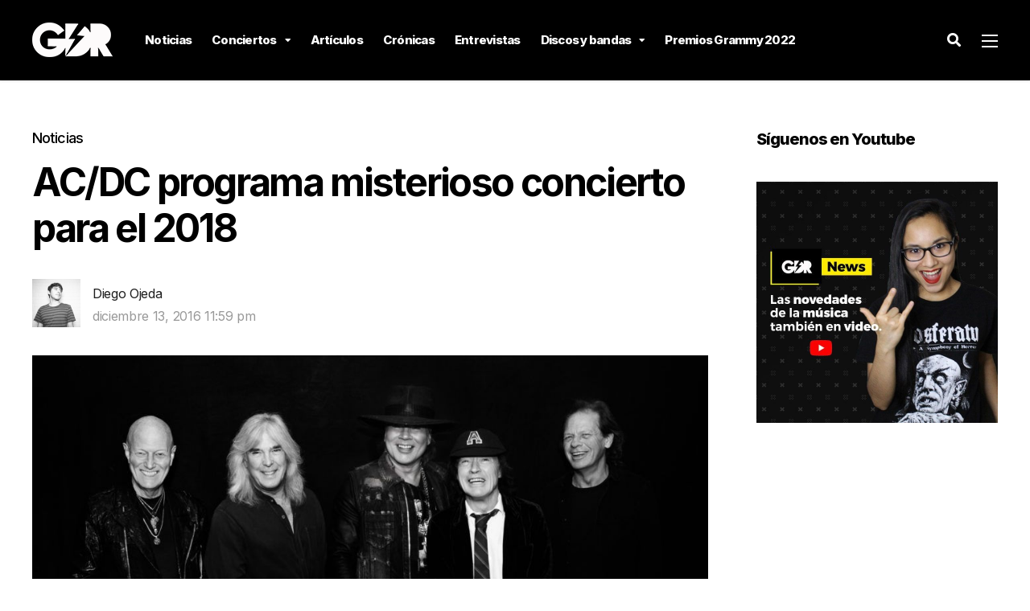

--- FILE ---
content_type: text/html; charset=UTF-8
request_url: https://garajedelrock.com/noticias/acdc-programa-misterioso-concierto-para-el-2018/
body_size: 17597
content:
<!DOCTYPE html>
<html lang="es-PE">

<head>
		<meta charset="UTF-8">
	<meta name="viewport" content="width=device-width, initial-scale=1, maximum-scale=1">
	<meta name="format-detection" content="telephone=no">
	<meta name="theme-color" content="#fcf101">
	<link rel="profile" href="https://gmpg.org/xfn/11">
	<link rel="pingback" href="https://garajedelrock.com/xmlrpc.php">
		
	<meta name='robots' content='index, follow, max-image-preview:large, max-snippet:-1, max-video-preview:-1' />
	<style>img:is([sizes="auto" i], [sizes^="auto," i]) { contain-intrinsic-size: 3000px 1500px }</style>
	
	<!-- This site is optimized with the Yoast SEO plugin v21.6 - https://yoast.com/wordpress/plugins/seo/ -->
	<title>AC/DC programa misterioso concierto para el 2018 | Garaje del Rock</title>
	<link rel="canonical" href="https://garajedelrock.com/noticias/acdc-programa-misterioso-concierto-para-el-2018/" />
	<meta property="og:locale" content="es_ES" />
	<meta property="og:type" content="article" />
	<meta property="og:title" content="AC/DC programa misterioso concierto para el 2018 | Garaje del Rock" />
	<meta property="og:description" content="Aún no acaba el 2016 y AC/DC aún no ha revelado sus planes para el próximo año, sin embargo, desde su &hellip;" />
	<meta property="og:url" content="https://garajedelrock.com/noticias/acdc-programa-misterioso-concierto-para-el-2018/" />
	<meta property="og:site_name" content="Garaje del Rock" />
	<meta property="article:publisher" content="https://www.facebook.com/garajedelrock/" />
	<meta property="article:author" content="https://www.facebook.com/zashenka" />
	<meta property="article:published_time" content="2016-12-13T23:59:22+00:00" />
	<meta property="og:image" content="https://garajedelrock.com/wp-content/uploads/2016/12/acdc.jpg" />
	<meta property="og:image:width" content="2849" />
	<meta property="og:image:height" content="1554" />
	<meta property="og:image:type" content="image/jpeg" />
	<meta name="author" content="Diego Ojeda" />
	<meta name="twitter:card" content="summary_large_image" />
	<meta name="twitter:creator" content="@garajedelrock" />
	<meta name="twitter:site" content="@garajedelrock" />
	<meta name="twitter:label1" content="Written by" />
	<meta name="twitter:data1" content="Diego Ojeda" />
	<meta name="twitter:label2" content="Est. reading time" />
	<meta name="twitter:data2" content="1 minuto" />
	<script type="application/ld+json" class="yoast-schema-graph">{"@context":"https://schema.org","@graph":[{"@type":"Article","@id":"https://garajedelrock.com/noticias/acdc-programa-misterioso-concierto-para-el-2018/#article","isPartOf":{"@id":"https://garajedelrock.com/noticias/acdc-programa-misterioso-concierto-para-el-2018/"},"author":{"name":"Diego Ojeda","@id":"https://garajedelrock.com/#/schema/person/ed5b18b7ede1a4ca494f99f80675bdea"},"headline":"AC/DC programa misterioso concierto para el 2018","datePublished":"2016-12-13T23:59:22+00:00","dateModified":"2016-12-13T23:59:22+00:00","mainEntityOfPage":{"@id":"https://garajedelrock.com/noticias/acdc-programa-misterioso-concierto-para-el-2018/"},"wordCount":263,"publisher":{"@id":"https://garajedelrock.com/#organization"},"image":{"@id":"https://garajedelrock.com/noticias/acdc-programa-misterioso-concierto-para-el-2018/#primaryimage"},"thumbnailUrl":"https://garajedelrock.com/wp-content/uploads/2016/12/acdc.jpg","keywords":["ac/dc"],"articleSection":["Noticias"],"inLanguage":"es-PE"},{"@type":"WebPage","@id":"https://garajedelrock.com/noticias/acdc-programa-misterioso-concierto-para-el-2018/","url":"https://garajedelrock.com/noticias/acdc-programa-misterioso-concierto-para-el-2018/","name":"AC/DC programa misterioso concierto para el 2018 | Garaje del Rock","isPartOf":{"@id":"https://garajedelrock.com/#website"},"primaryImageOfPage":{"@id":"https://garajedelrock.com/noticias/acdc-programa-misterioso-concierto-para-el-2018/#primaryimage"},"image":{"@id":"https://garajedelrock.com/noticias/acdc-programa-misterioso-concierto-para-el-2018/#primaryimage"},"thumbnailUrl":"https://garajedelrock.com/wp-content/uploads/2016/12/acdc.jpg","datePublished":"2016-12-13T23:59:22+00:00","dateModified":"2016-12-13T23:59:22+00:00","breadcrumb":{"@id":"https://garajedelrock.com/noticias/acdc-programa-misterioso-concierto-para-el-2018/#breadcrumb"},"inLanguage":"es-PE","potentialAction":[{"@type":"ReadAction","target":["https://garajedelrock.com/noticias/acdc-programa-misterioso-concierto-para-el-2018/"]}]},{"@type":"ImageObject","inLanguage":"es-PE","@id":"https://garajedelrock.com/noticias/acdc-programa-misterioso-concierto-para-el-2018/#primaryimage","url":"https://garajedelrock.com/wp-content/uploads/2016/12/acdc.jpg","contentUrl":"https://garajedelrock.com/wp-content/uploads/2016/12/acdc.jpg","width":2849,"height":1554},{"@type":"BreadcrumbList","@id":"https://garajedelrock.com/noticias/acdc-programa-misterioso-concierto-para-el-2018/#breadcrumb","itemListElement":[{"@type":"ListItem","position":1,"name":"Home","item":"https://garajedelrock.com/"},{"@type":"ListItem","position":2,"name":"AC/DC programa misterioso concierto para el 2018"}]},{"@type":"WebSite","@id":"https://garajedelrock.com/#website","url":"https://garajedelrock.com/","name":"Garaje del Rock","description":"Música, noticias y conciertos","publisher":{"@id":"https://garajedelrock.com/#organization"},"potentialAction":[{"@type":"SearchAction","target":{"@type":"EntryPoint","urlTemplate":"https://garajedelrock.com/?s={search_term_string}"},"query-input":"required name=search_term_string"}],"inLanguage":"es-PE"},{"@type":"Organization","@id":"https://garajedelrock.com/#organization","name":"Garaje del Rock","url":"https://garajedelrock.com/","logo":{"@type":"ImageObject","inLanguage":"es-PE","@id":"https://garajedelrock.com/#/schema/logo/image/","url":"https://garajedelrock.com/wp-content/uploads/2015/12/21617950_940184062787083_7673848461932729068_n.png","contentUrl":"https://garajedelrock.com/wp-content/uploads/2015/12/21617950_940184062787083_7673848461932729068_n.png","width":800,"height":800,"caption":"Garaje del Rock"},"image":{"@id":"https://garajedelrock.com/#/schema/logo/image/"},"sameAs":["https://www.facebook.com/garajedelrock/","https://twitter.com/garajedelrock","https://instagram.com/garajedelrock/","https://www.youtube.com/user/garajedelrock"]},{"@type":"Person","@id":"https://garajedelrock.com/#/schema/person/ed5b18b7ede1a4ca494f99f80675bdea","name":"Diego Ojeda","image":{"@type":"ImageObject","inLanguage":"es-PE","@id":"https://garajedelrock.com/#/schema/person/image/","url":"https://secure.gravatar.com/avatar/b0d7d161c7003a8b16734022fc9cfdc0?s=96&d=mm&r=g","contentUrl":"https://secure.gravatar.com/avatar/b0d7d161c7003a8b16734022fc9cfdc0?s=96&d=mm&r=g","caption":"Diego Ojeda"},"description":"Fundador de Garaje del Rock. Casi comunicador. Amante del cine. Rockero frustrado. Procrastinador. Alpinchista. Escribo mal, no me leas.","sameAs":["https://garajedelrock.com/author/escorbos","https://www.facebook.com/zashenka","http://instagram.com/escorbos","https://twitter.com/garajedelrock"],"url":"https://garajedelrock.com/author/escorbos/"}]}</script>
	<!-- / Yoast SEO plugin. -->


<link rel='dns-prefetch' href='//fonts.googleapis.com' />
<link rel="alternate" type="application/rss+xml" title="Garaje del Rock &raquo; Feed" href="https://garajedelrock.com/feed/" />
<link rel="alternate" type="application/rss+xml" title="Garaje del Rock &raquo; Feed de los comentarios" href="https://garajedelrock.com/comments/feed/" />
<link rel="alternate" type="application/rss+xml" title="Garaje del Rock &raquo; Comentario AC/DC programa misterioso concierto para el 2018 del feed" href="https://garajedelrock.com/noticias/acdc-programa-misterioso-concierto-para-el-2018/feed/" />
<script type="417f48d9a4c331e534fd5f64-text/javascript">
/* <![CDATA[ */
window._wpemojiSettings = {"baseUrl":"https:\/\/s.w.org\/images\/core\/emoji\/15.0.3\/72x72\/","ext":".png","svgUrl":"https:\/\/s.w.org\/images\/core\/emoji\/15.0.3\/svg\/","svgExt":".svg","source":{"concatemoji":"https:\/\/garajedelrock.com\/wp-includes\/js\/wp-emoji-release.min.js?ver=6.7.1"}};
/*! This file is auto-generated */
!function(i,n){var o,s,e;function c(e){try{var t={supportTests:e,timestamp:(new Date).valueOf()};sessionStorage.setItem(o,JSON.stringify(t))}catch(e){}}function p(e,t,n){e.clearRect(0,0,e.canvas.width,e.canvas.height),e.fillText(t,0,0);var t=new Uint32Array(e.getImageData(0,0,e.canvas.width,e.canvas.height).data),r=(e.clearRect(0,0,e.canvas.width,e.canvas.height),e.fillText(n,0,0),new Uint32Array(e.getImageData(0,0,e.canvas.width,e.canvas.height).data));return t.every(function(e,t){return e===r[t]})}function u(e,t,n){switch(t){case"flag":return n(e,"\ud83c\udff3\ufe0f\u200d\u26a7\ufe0f","\ud83c\udff3\ufe0f\u200b\u26a7\ufe0f")?!1:!n(e,"\ud83c\uddfa\ud83c\uddf3","\ud83c\uddfa\u200b\ud83c\uddf3")&&!n(e,"\ud83c\udff4\udb40\udc67\udb40\udc62\udb40\udc65\udb40\udc6e\udb40\udc67\udb40\udc7f","\ud83c\udff4\u200b\udb40\udc67\u200b\udb40\udc62\u200b\udb40\udc65\u200b\udb40\udc6e\u200b\udb40\udc67\u200b\udb40\udc7f");case"emoji":return!n(e,"\ud83d\udc26\u200d\u2b1b","\ud83d\udc26\u200b\u2b1b")}return!1}function f(e,t,n){var r="undefined"!=typeof WorkerGlobalScope&&self instanceof WorkerGlobalScope?new OffscreenCanvas(300,150):i.createElement("canvas"),a=r.getContext("2d",{willReadFrequently:!0}),o=(a.textBaseline="top",a.font="600 32px Arial",{});return e.forEach(function(e){o[e]=t(a,e,n)}),o}function t(e){var t=i.createElement("script");t.src=e,t.defer=!0,i.head.appendChild(t)}"undefined"!=typeof Promise&&(o="wpEmojiSettingsSupports",s=["flag","emoji"],n.supports={everything:!0,everythingExceptFlag:!0},e=new Promise(function(e){i.addEventListener("DOMContentLoaded",e,{once:!0})}),new Promise(function(t){var n=function(){try{var e=JSON.parse(sessionStorage.getItem(o));if("object"==typeof e&&"number"==typeof e.timestamp&&(new Date).valueOf()<e.timestamp+604800&&"object"==typeof e.supportTests)return e.supportTests}catch(e){}return null}();if(!n){if("undefined"!=typeof Worker&&"undefined"!=typeof OffscreenCanvas&&"undefined"!=typeof URL&&URL.createObjectURL&&"undefined"!=typeof Blob)try{var e="postMessage("+f.toString()+"("+[JSON.stringify(s),u.toString(),p.toString()].join(",")+"));",r=new Blob([e],{type:"text/javascript"}),a=new Worker(URL.createObjectURL(r),{name:"wpTestEmojiSupports"});return void(a.onmessage=function(e){c(n=e.data),a.terminate(),t(n)})}catch(e){}c(n=f(s,u,p))}t(n)}).then(function(e){for(var t in e)n.supports[t]=e[t],n.supports.everything=n.supports.everything&&n.supports[t],"flag"!==t&&(n.supports.everythingExceptFlag=n.supports.everythingExceptFlag&&n.supports[t]);n.supports.everythingExceptFlag=n.supports.everythingExceptFlag&&!n.supports.flag,n.DOMReady=!1,n.readyCallback=function(){n.DOMReady=!0}}).then(function(){return e}).then(function(){var e;n.supports.everything||(n.readyCallback(),(e=n.source||{}).concatemoji?t(e.concatemoji):e.wpemoji&&e.twemoji&&(t(e.twemoji),t(e.wpemoji)))}))}((window,document),window._wpemojiSettings);
/* ]]> */
</script>

<link rel='stylesheet' id='ot-google-fonts-css' href='//fonts.googleapis.com/css?family=Lora:regular,500,600,700,italic,500italic,600italic,700italic%7CInter:100,200,300,regular,500,600,700,800,900&#038;subset=cyrillic,cyrillic-ext,latin,latin-ext,vietnamese,greek,greek-ext' type='text/css' media='all' />
<style id='wp-emoji-styles-inline-css' type='text/css'>

	img.wp-smiley, img.emoji {
		display: inline !important;
		border: none !important;
		box-shadow: none !important;
		height: 1em !important;
		width: 1em !important;
		margin: 0 0.07em !important;
		vertical-align: -0.1em !important;
		background: none !important;
		padding: 0 !important;
	}
</style>
<link rel='stylesheet' id='wp-block-library-css' href='https://garajedelrock.com/wp-includes/css/dist/block-library/style.min.css?ver=6.7.1' type='text/css' media='all' />
<link rel='stylesheet' id='quads-style-css-css' href='https://garajedelrock.com/wp-content/plugins/quick-adsense-reloaded/includes/gutenberg/dist/blocks.style.build.css?ver=2.0.79' type='text/css' media='all' />
<style id='classic-theme-styles-inline-css' type='text/css'>
/*! This file is auto-generated */
.wp-block-button__link{color:#fff;background-color:#32373c;border-radius:9999px;box-shadow:none;text-decoration:none;padding:calc(.667em + 2px) calc(1.333em + 2px);font-size:1.125em}.wp-block-file__button{background:#32373c;color:#fff;text-decoration:none}
</style>
<style id='global-styles-inline-css' type='text/css'>
:root{--wp--preset--aspect-ratio--square: 1;--wp--preset--aspect-ratio--4-3: 4/3;--wp--preset--aspect-ratio--3-4: 3/4;--wp--preset--aspect-ratio--3-2: 3/2;--wp--preset--aspect-ratio--2-3: 2/3;--wp--preset--aspect-ratio--16-9: 16/9;--wp--preset--aspect-ratio--9-16: 9/16;--wp--preset--color--black: #000000;--wp--preset--color--cyan-bluish-gray: #abb8c3;--wp--preset--color--white: #ffffff;--wp--preset--color--pale-pink: #f78da7;--wp--preset--color--vivid-red: #cf2e2e;--wp--preset--color--luminous-vivid-orange: #ff6900;--wp--preset--color--luminous-vivid-amber: #fcb900;--wp--preset--color--light-green-cyan: #7bdcb5;--wp--preset--color--vivid-green-cyan: #00d084;--wp--preset--color--pale-cyan-blue: #8ed1fc;--wp--preset--color--vivid-cyan-blue: #0693e3;--wp--preset--color--vivid-purple: #9b51e0;--wp--preset--color--accent: #fcf101;--wp--preset--color--accent-contrast: #000000;--wp--preset--color--very-light-grey: #eee;--wp--preset--color--almost-black: #1d1d1d;--wp--preset--color--pure-white: #fff;--wp--preset--gradient--vivid-cyan-blue-to-vivid-purple: linear-gradient(135deg,rgba(6,147,227,1) 0%,rgb(155,81,224) 100%);--wp--preset--gradient--light-green-cyan-to-vivid-green-cyan: linear-gradient(135deg,rgb(122,220,180) 0%,rgb(0,208,130) 100%);--wp--preset--gradient--luminous-vivid-amber-to-luminous-vivid-orange: linear-gradient(135deg,rgba(252,185,0,1) 0%,rgba(255,105,0,1) 100%);--wp--preset--gradient--luminous-vivid-orange-to-vivid-red: linear-gradient(135deg,rgba(255,105,0,1) 0%,rgb(207,46,46) 100%);--wp--preset--gradient--very-light-gray-to-cyan-bluish-gray: linear-gradient(135deg,rgb(238,238,238) 0%,rgb(169,184,195) 100%);--wp--preset--gradient--cool-to-warm-spectrum: linear-gradient(135deg,rgb(74,234,220) 0%,rgb(151,120,209) 20%,rgb(207,42,186) 40%,rgb(238,44,130) 60%,rgb(251,105,98) 80%,rgb(254,248,76) 100%);--wp--preset--gradient--blush-light-purple: linear-gradient(135deg,rgb(255,206,236) 0%,rgb(152,150,240) 100%);--wp--preset--gradient--blush-bordeaux: linear-gradient(135deg,rgb(254,205,165) 0%,rgb(254,45,45) 50%,rgb(107,0,62) 100%);--wp--preset--gradient--luminous-dusk: linear-gradient(135deg,rgb(255,203,112) 0%,rgb(199,81,192) 50%,rgb(65,88,208) 100%);--wp--preset--gradient--pale-ocean: linear-gradient(135deg,rgb(255,245,203) 0%,rgb(182,227,212) 50%,rgb(51,167,181) 100%);--wp--preset--gradient--electric-grass: linear-gradient(135deg,rgb(202,248,128) 0%,rgb(113,206,126) 100%);--wp--preset--gradient--midnight: linear-gradient(135deg,rgb(2,3,129) 0%,rgb(40,116,252) 100%);--wp--preset--font-size--small: 13px;--wp--preset--font-size--medium: 20px;--wp--preset--font-size--large: 36px;--wp--preset--font-size--x-large: 42px;--wp--preset--spacing--20: 0.44rem;--wp--preset--spacing--30: 0.67rem;--wp--preset--spacing--40: 1rem;--wp--preset--spacing--50: 1.5rem;--wp--preset--spacing--60: 2.25rem;--wp--preset--spacing--70: 3.38rem;--wp--preset--spacing--80: 5.06rem;--wp--preset--shadow--natural: 6px 6px 9px rgba(0, 0, 0, 0.2);--wp--preset--shadow--deep: 12px 12px 50px rgba(0, 0, 0, 0.4);--wp--preset--shadow--sharp: 6px 6px 0px rgba(0, 0, 0, 0.2);--wp--preset--shadow--outlined: 6px 6px 0px -3px rgba(255, 255, 255, 1), 6px 6px rgba(0, 0, 0, 1);--wp--preset--shadow--crisp: 6px 6px 0px rgba(0, 0, 0, 1);}:where(.is-layout-flex){gap: 0.5em;}:where(.is-layout-grid){gap: 0.5em;}body .is-layout-flex{display: flex;}.is-layout-flex{flex-wrap: wrap;align-items: center;}.is-layout-flex > :is(*, div){margin: 0;}body .is-layout-grid{display: grid;}.is-layout-grid > :is(*, div){margin: 0;}:where(.wp-block-columns.is-layout-flex){gap: 2em;}:where(.wp-block-columns.is-layout-grid){gap: 2em;}:where(.wp-block-post-template.is-layout-flex){gap: 1.25em;}:where(.wp-block-post-template.is-layout-grid){gap: 1.25em;}.has-black-color{color: var(--wp--preset--color--black) !important;}.has-cyan-bluish-gray-color{color: var(--wp--preset--color--cyan-bluish-gray) !important;}.has-white-color{color: var(--wp--preset--color--white) !important;}.has-pale-pink-color{color: var(--wp--preset--color--pale-pink) !important;}.has-vivid-red-color{color: var(--wp--preset--color--vivid-red) !important;}.has-luminous-vivid-orange-color{color: var(--wp--preset--color--luminous-vivid-orange) !important;}.has-luminous-vivid-amber-color{color: var(--wp--preset--color--luminous-vivid-amber) !important;}.has-light-green-cyan-color{color: var(--wp--preset--color--light-green-cyan) !important;}.has-vivid-green-cyan-color{color: var(--wp--preset--color--vivid-green-cyan) !important;}.has-pale-cyan-blue-color{color: var(--wp--preset--color--pale-cyan-blue) !important;}.has-vivid-cyan-blue-color{color: var(--wp--preset--color--vivid-cyan-blue) !important;}.has-vivid-purple-color{color: var(--wp--preset--color--vivid-purple) !important;}.has-black-background-color{background-color: var(--wp--preset--color--black) !important;}.has-cyan-bluish-gray-background-color{background-color: var(--wp--preset--color--cyan-bluish-gray) !important;}.has-white-background-color{background-color: var(--wp--preset--color--white) !important;}.has-pale-pink-background-color{background-color: var(--wp--preset--color--pale-pink) !important;}.has-vivid-red-background-color{background-color: var(--wp--preset--color--vivid-red) !important;}.has-luminous-vivid-orange-background-color{background-color: var(--wp--preset--color--luminous-vivid-orange) !important;}.has-luminous-vivid-amber-background-color{background-color: var(--wp--preset--color--luminous-vivid-amber) !important;}.has-light-green-cyan-background-color{background-color: var(--wp--preset--color--light-green-cyan) !important;}.has-vivid-green-cyan-background-color{background-color: var(--wp--preset--color--vivid-green-cyan) !important;}.has-pale-cyan-blue-background-color{background-color: var(--wp--preset--color--pale-cyan-blue) !important;}.has-vivid-cyan-blue-background-color{background-color: var(--wp--preset--color--vivid-cyan-blue) !important;}.has-vivid-purple-background-color{background-color: var(--wp--preset--color--vivid-purple) !important;}.has-black-border-color{border-color: var(--wp--preset--color--black) !important;}.has-cyan-bluish-gray-border-color{border-color: var(--wp--preset--color--cyan-bluish-gray) !important;}.has-white-border-color{border-color: var(--wp--preset--color--white) !important;}.has-pale-pink-border-color{border-color: var(--wp--preset--color--pale-pink) !important;}.has-vivid-red-border-color{border-color: var(--wp--preset--color--vivid-red) !important;}.has-luminous-vivid-orange-border-color{border-color: var(--wp--preset--color--luminous-vivid-orange) !important;}.has-luminous-vivid-amber-border-color{border-color: var(--wp--preset--color--luminous-vivid-amber) !important;}.has-light-green-cyan-border-color{border-color: var(--wp--preset--color--light-green-cyan) !important;}.has-vivid-green-cyan-border-color{border-color: var(--wp--preset--color--vivid-green-cyan) !important;}.has-pale-cyan-blue-border-color{border-color: var(--wp--preset--color--pale-cyan-blue) !important;}.has-vivid-cyan-blue-border-color{border-color: var(--wp--preset--color--vivid-cyan-blue) !important;}.has-vivid-purple-border-color{border-color: var(--wp--preset--color--vivid-purple) !important;}.has-vivid-cyan-blue-to-vivid-purple-gradient-background{background: var(--wp--preset--gradient--vivid-cyan-blue-to-vivid-purple) !important;}.has-light-green-cyan-to-vivid-green-cyan-gradient-background{background: var(--wp--preset--gradient--light-green-cyan-to-vivid-green-cyan) !important;}.has-luminous-vivid-amber-to-luminous-vivid-orange-gradient-background{background: var(--wp--preset--gradient--luminous-vivid-amber-to-luminous-vivid-orange) !important;}.has-luminous-vivid-orange-to-vivid-red-gradient-background{background: var(--wp--preset--gradient--luminous-vivid-orange-to-vivid-red) !important;}.has-very-light-gray-to-cyan-bluish-gray-gradient-background{background: var(--wp--preset--gradient--very-light-gray-to-cyan-bluish-gray) !important;}.has-cool-to-warm-spectrum-gradient-background{background: var(--wp--preset--gradient--cool-to-warm-spectrum) !important;}.has-blush-light-purple-gradient-background{background: var(--wp--preset--gradient--blush-light-purple) !important;}.has-blush-bordeaux-gradient-background{background: var(--wp--preset--gradient--blush-bordeaux) !important;}.has-luminous-dusk-gradient-background{background: var(--wp--preset--gradient--luminous-dusk) !important;}.has-pale-ocean-gradient-background{background: var(--wp--preset--gradient--pale-ocean) !important;}.has-electric-grass-gradient-background{background: var(--wp--preset--gradient--electric-grass) !important;}.has-midnight-gradient-background{background: var(--wp--preset--gradient--midnight) !important;}.has-small-font-size{font-size: var(--wp--preset--font-size--small) !important;}.has-medium-font-size{font-size: var(--wp--preset--font-size--medium) !important;}.has-large-font-size{font-size: var(--wp--preset--font-size--large) !important;}.has-x-large-font-size{font-size: var(--wp--preset--font-size--x-large) !important;}
:where(.wp-block-post-template.is-layout-flex){gap: 1.25em;}:where(.wp-block-post-template.is-layout-grid){gap: 1.25em;}
:where(.wp-block-columns.is-layout-flex){gap: 2em;}:where(.wp-block-columns.is-layout-grid){gap: 2em;}
:root :where(.wp-block-pullquote){font-size: 1.5em;line-height: 1.6;}
</style>
<link rel='stylesheet' id='contact-form-7-css' href='https://garajedelrock.com/wp-content/plugins/contact-form-7/includes/css/styles.css?ver=5.8.4' type='text/css' media='all' />
<link rel='stylesheet' id='photoswipe-lib-css' href='https://garajedelrock.com/wp-content/plugins/photo-swipe/lib/photoswipe.css?ver=4.1.1.1' type='text/css' media='all' />
<link rel='stylesheet' id='photoswipe-default-skin-css' href='https://garajedelrock.com/wp-content/plugins/photo-swipe/lib/default-skin/default-skin.css?ver=4.1.1.1' type='text/css' media='all' />
<link rel='stylesheet' id='js_composer_front-css' href='https://garajedelrock.com/wp-content/plugins/js_composer/assets/css/js_composer.min.css?ver=6.10.0' type='text/css' media='all' />
<link rel='stylesheet' id='core-extend-css' href='https://garajedelrock.com/wp-content/plugins/core-extend/assets/css/core-extend.css?ver=1' type='text/css' media='all' />
<link rel='stylesheet' id='parent-style-css' href='https://garajedelrock.com/wp-content/themes/mag/style.css?ver=6.7.1' type='text/css' media='all' />
<link rel='stylesheet' id='mnky_main-css' href='https://garajedelrock.com/wp-content/themes/mag-child/style.css?ver=1.0.0' type='text/css' media='all' />
<style id='mnky_main-inline-css' type='text/css'>
input[type='submit'],input[type=button], button, blockquote p:before, #site-navigation ul li.menu-button-full a, #header-container .menu-toggle-wrapper:hover span, .toggle-overlay-sidebar:hover span, .toggle-overlay-sidebar:hover span:after, .toggle-overlay-sidebar:hover span:before, .overlay-sidebar-close:hover span, .header-search .toggle-header-search:hover span, #wp-calendar #today, .widget-area .widget .tagcloud a, .article-labels span, .archive-layout .post-format-badge i, .archive-layout:not(.archive-style-2) .more-link, .rating-bar-value, .tag-links span a, .mnky-post-links .previous-post-title,.mnky-post-links .next-post-title, .page-links span, .pagination .current, .scrollToTop, .mnky_button a, .mnky_heading_wrapper h1,.mnky_heading_wrapper h2,.mnky_heading_wrapper h3,.mnky_heading_wrapper h4,.mnky_heading_wrapper h5, .mnky_heading_wrapper h6, .mp-post-format i, .mp-post-nr, #load-posts a, .ajax-load-posts .mp-load-posts a, .ajax-infinite-scroll .mp-load-posts a, .ajax-post-carousel .mp-load-posts a, .mnky-posts-grid .mpg-title, .mnt-title, .mnky-posts-slider .flex-direction-nav a {background-color:#fcf101;}			#comments span.required, #comments p.comment-notes:before, p.logged-in-as:before, p.must-log-in:before, .sticky .post-preview:after, .format-chat p:nth-child(odd):before, .page-sidebar a:hover, #site-navigation ul li a:hover, #site-navigation ul li.current-menu-item > a, #site-navigation ul li.megamenu ul li ul li a:hover, #site-navigation ul li.megamenu ul li.current-menu-item > a, #site-navigation .mnky-menu-posts .menu-post-container:hover h6, #site-navigation ul li.megamenu-tabs .submenu-content .tabs-nav li.nav-active a, .site-links .search_button:hover, .menu-toggle-wrapper:hover, #site-navigation-side a:hover, #site-navigation-side .menu-container ul li a:hover, #site-navigation-side .toggle-main-menu:hover span, .meta-views, .rating-stars, .archive-style-2 .post-content-wrapper a:hover, .archive-style-2 .post-content-wrapper .entry-content a:hover, .archive-style-2 .post-content-wrapper .mp-rating-stars span, .mp-views, .mp-rating-stars, .mp-layout-5 .mp-content-container a:hover, .mp-widget.mp-layout-5 .mp-container .mp-content-container a:hover, .mnky-posts-grid .mpg-category a, .mnky_category figcaption span, .mnky_category_link:hover figcaption span, .mnky_custom-list-item i, .mnky_service-box .service_icon i, .vc_toggle_default .vc_toggle_title .vc_toggle_icon:after, .separator_w_icon i {color:#fcf101;}					.mnky_heading_wrapper h6, .mnky-posts-grid .mpg-title {box-shadow: 10px 0 0 #fcf101, -10px 0 0 #fcf101;}			.archive-layout .post-format-badge i, .tag-links span a, .widget-area .widget .tagcloud a, .mnky-post-links .previous-post-title,.mnky-post-links .next-post-title, .page-links span, .pagination .current, .scrollToTop i, .mnky_button a, .mnky_heading_wrapper h1, .mnky_heading_wrapper h2, .mnky_heading_wrapper h3, .mnky_heading_wrapper h4, .mnky_heading_wrapper h5, .mnky_heading_wrapper h6, .mp-post-format i, .mp-post-nr, .ajax-post-carousel  .mp-load-posts i, .ajax-load-posts .mp-load-posts a, .ajax-infinite-scroll .mp-load-posts a, .mnky-posts-grid .mpg-title, .mnky-posts-grid .mpg-title a, .mnky-posts-grid .mp-views, .mnt-title, .mnky-posts-slider .flex-direction-nav a {color:#000000;}					.mnky_category figcaption span, .mnky-posts-grid .mpg-category a  {background-color:#000000;}					input:focus, textarea:focus, .rating-bar-value:after, #sidebar .widget.widget_nav_menu ul li.current-menu-item a, #sidebar.float-right .widget.widget_nav_menu ul li.current-menu-item a {border-color:#fcf101;}		.mp-container .mp-comment:after {border-left-color:#fcf101; border-top-color:#fcf101;}			.mp-ajax-loader{border-top-color:#fcf101;}			.wp-block-button__link:not(.has-background), .wp-block-button__link:not(.has-background):active, .wp-block-button__link:not(.has-background):focus, .wp-block-button__link:not(.has-background):hover, .wp-block-file .wp-block-file__button, .entry-content .wp-block-tag-cloud a {background-color:#fcf101;}			.wp-block-button__link:not(.has-text-color), .wp-block-button__link:not(.has-text-color):active, .wp-block-button__link:not(.has-text-color):focus, .wp-block-button__link:not(.has-text-color):hover, .wp-block-file .wp-block-file__button, .wp-block-file a.wp-block-file__button:active, .wp-block-file a.wp-block-file__button:focus, .wp-block-file a.wp-block-file__button:hover, .wp-block-file a.wp-block-file__button:visited, .entry-content .wp-block-tag-cloud a {color:#000000;}	#main, #site-header #header-container, #overlay-sidebar-inner, #top-bar, #mobile-site-header, #container, .inner, .page-header-inner, .header-search, .header-search .search-input {max-width:1200px; }.mps-content-container {width:1260px; }#site-navigation ul li.megamenu > ul{max-width:1200px; left: calc(50% - 600px);}@media only screen and (max-width : 1200px){#site-navigation .menu-container ul li.megamenu > ul{left:0;}}@media only screen and (max-width : 1260px){.searchform-wrapper {padding:0 30px;} .header-search .toggle-header-search {right:30px;}}@media only screen and (min-width : 1320px){.no-sidebar.container-one-column .entry-content .alignwide {width : 1320px; margin-left:-60px; margin-right : -60px;} }@media only screen and (max-width : 1380px){.no-sidebar.container-one-column .entry-content .wp-block-columns.alignwide {width : 100%; margin-left:0px; margin-right : 0px;} }body, select, textarea, input, button{font-family: "Inter",Arial,Helvetica,sans-serif;font-weight:400;letter-spacing:-0.02em;}body{color:#1e1e1e; font-size:16px}a, #content h4.wpb_toggle, .entry-meta-blog .meta-author, .entry-header .entry-meta, .entry-header .entry-meta a, .pagination a, .page-links a, #comments .comment-meta a, #comments .comment-reply-link, #comments h3.comment-reply-title #cancel-comment-reply-link, #comments .comment-navigation a, .mp-author a, .mp-widget .mp-container,.mp-widget .mp-container a, .mp-widget .mp-container a:hover {color:#1e1e1e;}#site-navigation, #site-navigation ul li a, #site-navigation-side .menu-container ul li a, #site-navigation .mnky-menu-posts h6 {font-family: "Inter",Arial,Helvetica,sans-serif;font-weight:800;letter-spacing:-0.05em;}#site-navigation-side .menu-container ul li a{font-family: "Inter",Arial,Helvetica,sans-serif;letter-spacing:-0.05em;}h1, h2, h3, h4, h5, h6, .previous-post-link a, .next-post-link a{font-family: "Inter",Arial,Helvetica,sans-serif;font-weight:800;letter-spacing:-0.05em;}.single-post .entry-content{font-family: "Lora",Arial,Helvetica,sans-serif;font-weight:400;letter-spacing:-0.01em;}.single-post .entry-content, .single-post .post_lead_content {font-size:18px}.widget .widget-title{font-family: "Inter",Arial,Helvetica,sans-serif;font-weight:800;letter-spacing:-0.05em;}h1{font-size:28px}h2{font-size:26px}h3{font-size:22px}h4{font-size:20px}h5{font-size:18px}h6{font-size:18px}h1, h2, h3, h4, h5, h6, h1 a, h2 a, h3 a, h4 a, h5 a, h6 a {color:#000000}#comments .comment-author .fn, #wrapper .author .fn a, .mp-widget .mp-container  h2 a, .mp-widget .mp-container  h2 a:hover {color:#000000}#site-header, #site-header #header-wrapper {height:100px;}#site-header, #site-header #header-wrapper, #mobile-site-header, #mobile-site-navigation .mobile-menu-header {background-color:#000000;}#site-header #header-wrapper {box-shadow:0px 1px 3px rgba(0,0,0,0.12);} #site-header.header-overlay #header-wrapper {box-shadow:none;}#top-bar-wrapper, #top-bar .widget_nav_menu ul li ul{background:#101010}#top-bar-wrapper .widget, #top-bar .widget-title, #top-bar .search-input {color:#ffffff}#top-bar-wrapper .widget a {color:rgba(255, 255, 255, 0.7)}#top-bar-wrapper .widget a:hover{color:#ffffff}#overlay-sidebar-wrapper {background:#000000}#overlay-sidebar-inner .widget, #overlay-sidebar-inner .widget a:not(.mnky_category_link), #overlay-sidebar-inner .widget-title {color:#ffffff}#overlay-sidebar-inner .widget a:not(.mnky_category_link):hover{color:#fcf101}.overlay-sidebar-close span {background-color:#ffffff}.overlay-sidebar-close:hover span {background-color:#fcf101}#site-navigation ul > li > a, .site-links .menu-toggle-wrapper, .site-links .search_button, #site-logo .site-title, #site-navigation #menu-sidebar, .overlay-toggle-wrapper {line-height:100px}.header-search .search-input {height:100px}#site-navigation ul li a, #site-logo .site-title a, .site-links .search_button, .toggle-mobile-menu i, #mobile-site-header #mobile-site-logo h1.site-title a, #mobile-site-header .toggle-mobile-menu i, #mobile-site-navigation .mobile-menu-header, .header-search .search-input, .menu-toggle-wrapper {color:#ffffff}.header-search .toggle-header-search span, #header-container .menu-toggle-wrapper span, .toggle-overlay-sidebar span, .toggle-overlay-sidebar span:after {background-color:#ffffff}#site-navigation ul li a:hover, .site-links .search_button:hover, #site-navigation ul li.current-menu-item > a, .menu-toggle-wrapper:hover {color:#fcf101}#header-container .menu-toggle-wrapper:hover span, .toggle-overlay-sidebar:hover span, .toggle-overlay-sidebar:hover span:after, .toggle-overlay-sidebar:hover span:before, .header-search .toggle-header-search:hover span {background-color:#fcf101}#site-navigation-side {background-color:#010101}#site-navigation-side, #menu-sidebar .widget-title, #site-navigation-side .mp-title, #site-navigation-side .mnky-posts a, #site-navigation-side .mnky-posts a:hover, #site-navigation-side .mnky-related-posts h6 {color:#ffffff}#site-navigation ul li ul {background-color:#050505}#site-navigation ul li.megamenu-tabs .submenu-content .tabs-nav {background-color:#000000}#site-navigation ul li ul li a, #site-navigation ul li ul li a:hover, #site-navigation ul li ul li.current-menu-item > a, #site-navigation .mnky-menu-posts .menu-post-container h6 {color:#ffffff}#site-navigation ul li ul li a:hover, #site-navigation ul li ul li.current-menu-item > a, .single-post #site-navigation ul li ul li.current_page_parent > a, #site-navigation ul li ul li.current-menu-ancestor > a {background-color:#101010}#site-navigation ul li.megamenu > ul, #site-navigation ul li.megamenu-tabs .submenu-content {background-color:#000000}#site-navigation ul li.megamenu-tabs .submenu-content .tabs-nav {background-color:#000000}#mobile-site-header, #mobile-site-navigation .mobile-menu-header{background:#010101}#site-logo img.retina-logo{width:100px; height:100px;}#mobile-site-header #site-logo img.retina-logo{width:70px; height:70px;}input[type='submit'],input[type=button], button, .archive-layout:not(.archive-style-2) .more-link, #load-posts a, .ajax-load-posts .mp-load-posts a, .ajax-infinite-scroll .mp-load-posts a, .ajax-post-carousel .mp-load-posts a, .scrollToTop {background-color:#000000}input[type='submit'],input[type=button], button, input[type='submit']:active,input[type=button]:active, button:active, .archive-layout:not(.archive-style-2) .more-link, #load-posts a, .ajax-load-posts .mp-load-posts a, .ajax-infinite-scroll .mp-load-posts a, .ajax-post-carousel .mp-load-posts a, .scrollToTop {color:#ffffff}.page-header h1, .mnky_breadcrumbs, .mnky_breadcrumbs a {color:#ffffff}.page-header {background:#101010}.page-sidebar .widget ul li,.page-sidebar .widget ul ul,.page-sidebar .widget_categories .children, .page-sidebar .widget_pages .children{border-color:#000000}.meta-views, .mp-views {color:#101010}.archive-style-2 .entry-title, .archive-style-2 .entry-category,.archive-style-2 .entry-meta-blog, .archive-style-2 .entry-content p, .archive-style-2 .entry-summary p, .archive-style-2 .mp-rating-wrapper, .mp-layout-5 .mp-title, .mp-layout-5 .mp-category, .mp-layout-5 .mp-article-meta, .mp-layout-5 .mp-full-content p, .mp-layout-5 .mp-excerpt p, .mp-layout-5 .mp-rating-wrapper{background-color:#000000}.archive-style-2 .entry-title, .archive-style-2 .entry-category,.archive-style-2 .entry-meta-blog, .archive-style-2 .entry-content p, .archive-style-2 .entry-summary p, .archive-style-2 .mp-rating-wrapper, .mp-layout-5 .mp-title, .mp-layout-5 .mp-category, .mp-layout-5 .mp-article-meta, .mp-layout-5 .mp-full-content p, .mp-layout-5 .mp-excerpt p, .mp-layout-5 .mp-rating-wrapper{box-shadow: 10px 0 0 #000000, -10px 0 0 #000000}.archive-style-2 .post-content-wrapper, .archive-style-2 a, .archive-style-2 .meta-views, .archive-style-2 .meta-comments, .archive-style-2 .meta-comments a, .archive-style-2 .post-content-wrapper .meta-comments a:hover, .archive-style-2 .entry-meta-blog a, .archive-style-2 .entry-category, .mp-layout-5 .mp-content-container, .mp-layout-5 a, .mp-layout-5 .mp-views, .mp-layout-5 .mp-comment, .mp-layout-5 .mp-comment a, .mp-layout-5 .mp-content-container .mp-comment a:hover, .mp-layout-5 .mp-article-meta a, .mp-layout-5 .mp-category, .mp-widget.mp-layout-5 .mp-container .mp-content-container, .mp-widget.mp-layout-5 .mp-container a, .mp-widget.mp-layout-5 .mp-container .mp-views, .mp-widget.mp-layout-5 .mp-container .mp-comment, .mp-widget.mp-layout-5 .mp-container .mp-comment a, .mp-widget.mp-layout-5 .mp-container .mp-article-meta a, .mp-widget.mp-layout-5 .mp-container .mp-category{color:#ffffff}body{background-color:#ffffff}.footer-sidebar{background-color:#010101}.footer-sidebar .vc_col-sm-3:nth-child(1) {width:25%}.footer-sidebar .vc_col-sm-3:nth-child(2) {width:25%}.footer-sidebar .vc_col-sm-3:nth-child(3) {width:25%}.footer-sidebar .vc_col-sm-3:nth-child(4) {width:25%}.footer-sidebar .row_two .vc_col-sm-4:nth-child(1) {width:25%}.footer-sidebar .row_two .vc_col-sm-4:nth-child(2) {width:50%}.footer-sidebar .row_two .vc_col-sm-4:nth-child(3) {width:25%}.footer-sidebar .widget a, .footer-sidebar .mp-widget:not(.mp-layout-5) .mp-container a, .footer-sidebar .mnky-related-posts h6{color:#ffffff}.footer-sidebar .widget a:hover, .footer-sidebar .mp-widget:not(.mp-layout-5) .mp-container a:hover, .footer-sidebar .mnky-related-posts a:hover h6{color:#fcf101}.footer-sidebar .widget .widget-title{color:#f1f1f1}.site-info{background-color:#010101}.site-info {text-align:center}.site-info .widget, .footer-sidebar .widget input, .site-info .widget-title{color:#ffffff}.site-info .widget a:hover{color:#fcf101}
</style>
<link rel='stylesheet' id='mnky_post-icons-css' href='https://garajedelrock.com/wp-content/themes/mag/css/post-icons.css?ver=1.0.0' type='text/css' media='all' />
<link rel='stylesheet' id='vc_font_awesome_5_shims-css' href='https://garajedelrock.com/wp-content/plugins/js_composer/assets/lib/bower/font-awesome/css/v4-shims.min.css?ver=6.10.0' type='text/css' media='all' />
<link rel='stylesheet' id='vc_font_awesome_5-css' href='https://garajedelrock.com/wp-content/plugins/js_composer/assets/lib/bower/font-awesome/css/all.min.css?ver=6.10.0' type='text/css' media='all' />
<script type="417f48d9a4c331e534fd5f64-text/javascript" src="https://garajedelrock.com/wp-content/plugins/photo-swipe/lib/photoswipe.min.js?ver=4.1.1.1" id="photoswipe-lib-js"></script>
<script type="417f48d9a4c331e534fd5f64-text/javascript" src="https://garajedelrock.com/wp-content/plugins/photo-swipe/lib/photoswipe-ui-default.min.js?ver=4.1.1.1" id="photoswipe-ui-default-js"></script>
<script type="417f48d9a4c331e534fd5f64-text/javascript" src="https://garajedelrock.com/wp-includes/js/jquery/jquery.min.js?ver=3.7.1" id="jquery-core-js"></script>
<script type="417f48d9a4c331e534fd5f64-text/javascript" src="https://garajedelrock.com/wp-includes/js/jquery/jquery-migrate.min.js?ver=3.4.1" id="jquery-migrate-js"></script>
<script type="417f48d9a4c331e534fd5f64-text/javascript" src="https://garajedelrock.com/wp-content/plugins/photo-swipe/js/photoswipe.js?ver=4.1.1.1" id="photoswipe-js"></script>
<script type="417f48d9a4c331e534fd5f64-text/javascript" id="quads_ads_front-js-extra">
/* <![CDATA[ */
var quads_analytics = {"ajax_url":"https:\/\/garajedelrock.com\/wp-admin\/admin-ajax.php","quads_front_nonce":"46e50a4559"};
/* ]]> */
</script>
<script type="417f48d9a4c331e534fd5f64-text/javascript" src="https://garajedelrock.com/wp-content/plugins/quick-adsense-reloaded/assets/js/performance_tracking.min.js?ver=2.0.79" id="quads_ads_front-js"></script>
<script type="417f48d9a4c331e534fd5f64-text/javascript" src="https://garajedelrock.com/wp-content/themes/mag-child/js/init.js?ver=6.7.1" id="gdr_main-js-js"></script>
<link rel="https://api.w.org/" href="https://garajedelrock.com/wp-json/" /><link rel="alternate" title="JSON" type="application/json" href="https://garajedelrock.com/wp-json/wp/v2/posts/3100" /><link rel="EditURI" type="application/rsd+xml" title="RSD" href="https://garajedelrock.com/xmlrpc.php?rsd" />
<meta name="generator" content="WordPress 6.7.1" />
<link rel='shortlink' href='https://garajedelrock.com/?p=3100' />
<link rel="alternate" title="oEmbed (JSON)" type="application/json+oembed" href="https://garajedelrock.com/wp-json/oembed/1.0/embed?url=https%3A%2F%2Fgarajedelrock.com%2Fnoticias%2Facdc-programa-misterioso-concierto-para-el-2018%2F" />
<link rel="alternate" title="oEmbed (XML)" type="text/xml+oembed" href="https://garajedelrock.com/wp-json/oembed/1.0/embed?url=https%3A%2F%2Fgarajedelrock.com%2Fnoticias%2Facdc-programa-misterioso-concierto-para-el-2018%2F&#038;format=xml" />
<!-- Google tag (gtag.js) -->
<script async src="https://www.googletagmanager.com/gtag/js?id=G-ELV4EF3WJV" type="417f48d9a4c331e534fd5f64-text/javascript"></script>
<script type="417f48d9a4c331e534fd5f64-text/javascript">
  window.dataLayer = window.dataLayer || [];
  function gtag(){dataLayer.push(arguments);}
  gtag('js', new Date());

  gtag('config', 'G-ELV4EF3WJV');
</script>
<!-- Google Tag Manager -->
<script type="417f48d9a4c331e534fd5f64-text/javascript">(function(w,d,s,l,i){w[l]=w[l]||[];w[l].push({'gtm.start':
new Date().getTime(),event:'gtm.js'});var f=d.getElementsByTagName(s)[0],
j=d.createElement(s),dl=l!='dataLayer'?'&l='+l:'';j.async=true;j.src=
'https://www.googletagmanager.com/gtm.js?id='+i+dl;f.parentNode.insertBefore(j,f);
})(window,document,'script','dataLayer','GTM-TVD884N');</script>
<!-- End Google Tag Manager --><script src="//pagead2.googlesyndication.com/pagead/js/adsbygoogle.js" type="417f48d9a4c331e534fd5f64-text/javascript"></script><script type="417f48d9a4c331e534fd5f64-text/javascript">document.cookie = 'quads_browser_width='+screen.width;</script><meta name="generator" content="Powered by WPBakery Page Builder - drag and drop page builder for WordPress."/>
<link rel="icon" href="https://garajedelrock.com/wp-content/uploads/2019/05/cropped-favicon-32x32.png" sizes="32x32" />
<link rel="icon" href="https://garajedelrock.com/wp-content/uploads/2019/05/cropped-favicon-192x192.png" sizes="192x192" />
<link rel="apple-touch-icon" href="https://garajedelrock.com/wp-content/uploads/2019/05/cropped-favicon-180x180.png" />
<meta name="msapplication-TileImage" content="https://garajedelrock.com/wp-content/uploads/2019/05/cropped-favicon-270x270.png" />
<noscript><style> .wpb_animate_when_almost_visible { opacity: 1; }</style></noscript>	<!-- Global site tag (gtag.js) - Google Analytics -->
<script async src="https://www.googletagmanager.com/gtag/js?id=UA-18116449-5" type="417f48d9a4c331e534fd5f64-text/javascript"></script>
<script type="417f48d9a4c331e534fd5f64-text/javascript">
  window.dataLayer = window.dataLayer || [];
  function gtag(){dataLayer.push(arguments);}
  gtag('js', new Date());

  gtag('config', 'UA-18116449-5');
</script>
	<script type="417f48d9a4c331e534fd5f64-text/javascript">
	window.amplified = window.amplified || {init: []};
	amplified.init.push(function() {
  	amplified.setParams({
detect_context: true
})
	.pushAdUnit(100002199)
	.run();
	});
</script>
<script async src="//srv.clickfuse.com/ads/ads.js" type="417f48d9a4c331e534fd5f64-text/javascript"></script>
</head>
	
<body data-rsssl=1 class="post-template-default single single-post postid-3100 single-format-standard sticky-sidebar wpb-js-composer js-comp-ver-6.10.0 vc_responsive" id="site-body" itemscope itemtype="http://schema.org/WebPage">
	
		
	<div id="wrapper">
		
	
		
			


	
<header id="mobile-site-header" class="mobile-header">
	<div id="mobile-site-logo">
		<a href="https://garajedelrock.com/">
				<img src="https://garajedelrock.com/wp-content/uploads/2015/12/lg19.png" width="70" height="70" alt="Garaje del Rock" class="default-logo" />
				<img src="https://garajedelrock.com/wp-content/uploads/2015/12/lg2019rt.png" width="70" height="70" alt="Garaje del Rock" class="retina-logo" />
			</a>	</div>	
	
	
	
	<a href="#mobile-site-navigation" class="toggle-mobile-menu"><i class="fa fa-bars"></i></a>	
</header>	
	
<header id="site-header" class="" itemscope itemtype="http://schema.org/WPHeader">
	<div id="header-wrapper">
		<div id="header-container" class="clearfix">
			<div id="site-logo">
				<a href="https://garajedelrock.com/">
				<img src="https://garajedelrock.com/wp-content/uploads/2015/12/lg19.png" width="100" height="100" alt="Garaje del Rock" class="default-logo" />
				<img src="https://garajedelrock.com/wp-content/uploads/2015/12/lg2019rt.png" width="100" height="100" alt="Garaje del Rock" class="retina-logo" />
			</a>			</div>			
			
			<div id="site-navigation" itemscope itemtype="http://schema.org/SiteNavigationElement">
				<nav id="primary-navigation" class="menu-container"><ul id="menu-menu-1" class="menu"><li id="menu-item-35" class="menu-item menu-item-type-taxonomy menu-item-object-category current-post-ancestor current-menu-parent current-post-parent menu-item-35"><a href="https://garajedelrock.com/category/noticias/">Noticias</a></li>
<li id="menu-item-1589" class="menu-item menu-item-type-custom menu-item-object-custom menu-item-has-children menu-item-1589"><a href="https://garajedelrock.com/conciertos/">Conciertos</a>
<ul class="sub-menu">
	<li id="menu-item-11120" class="menu-item menu-item-type-custom menu-item-object-custom menu-item-11120"><a href="https://garajedelrock.com/conciertos-peru/">Perú</a></li>
	<li id="menu-item-1588" class="menu-item menu-item-type-taxonomy menu-item-object-category menu-item-1588"><a href="https://garajedelrock.com/category/conciertos-mexico/">México</a></li>
	<li id="menu-item-1586" class="menu-item menu-item-type-taxonomy menu-item-object-category menu-item-1586"><a href="https://garajedelrock.com/category/conciertos-en-colombia/">Colombia</a></li>
	<li id="menu-item-1585" class="menu-item menu-item-type-taxonomy menu-item-object-category menu-item-1585"><a href="https://garajedelrock.com/category/recitales-argentina/">Argentina</a></li>
	<li id="menu-item-5916" class="menu-item menu-item-type-taxonomy menu-item-object-category menu-item-5916"><a href="https://garajedelrock.com/category/coberturas/">Coberturas</a></li>
</ul>
</li>
<li id="menu-item-29" class="menu-item menu-item-type-taxonomy menu-item-object-category menu-item-29"><a href="https://garajedelrock.com/category/articulos/">Artículos</a></li>
<li id="menu-item-32" class="menu-item menu-item-type-taxonomy menu-item-object-category menu-item-32"><a href="https://garajedelrock.com/category/cronicas/">Crónicas</a></li>
<li id="menu-item-33" class="menu-item menu-item-type-taxonomy menu-item-object-category menu-item-33"><a href="https://garajedelrock.com/category/entrevistas/">Entrevistas</a></li>
<li id="menu-item-37" class="menu-item menu-item-type-custom menu-item-object-custom menu-item-has-children menu-item-37"><a href="#">Discos y bandas</a>
<ul class="sub-menu">
	<li id="menu-item-31" class="menu-item menu-item-type-taxonomy menu-item-object-category menu-item-31"><a href="https://garajedelrock.com/category/criticas/">Críticas</a></li>
	<li id="menu-item-36" class="menu-item menu-item-type-taxonomy menu-item-object-category menu-item-36"><a href="https://garajedelrock.com/category/resenas/">Reseñas</a></li>
</ul>
</li>
<li id="menu-item-27395" class="menu-item menu-item-type-post_type menu-item-object-page menu-item-27395"><a href="https://garajedelrock.com/premios-grammy/">Premios Grammy 2022</a></li>
</ul></nav>				
				<div class="site-links">
					
											<button class="toggle-header-search search_button" type="button">
							<i class="fa fa-search"></i>
						</button>
						
					
										
											<div class="menu-toggle-wrapper">
							<div class="toggle-main-menu">
							  <span></span>
							  <span></span>
							  <span></span>
							</div>
						</div>
										
				</div>
			
							</div><!-- #site-navigation -->
											
							<div class="header-search">
						<div class="searchform-wrapper">
		<form method="get" class="searchform" action="https://garajedelrock.com/">
			<input onfocus="if (!window.__cfRLUnblockHandlers) return false; this.value=''" onblur="if (!window.__cfRLUnblockHandlers) return false; this.value='Type and hit enter to search ...'" type="text" value="Search..." name="s" class="search-input" data-cf-modified-417f48d9a4c331e534fd5f64-="" />
		</form>
	</div>					<div class="toggle-header-search">
						<span></span>
						<span></span>
					</div>
				</div>
			
		</div><!-- #header-container -->
	</div><!-- #header-wrapper -->	
</header><!-- #site-header -->

		
	<div id="site-navigation-side">
		<div class="menu-toggle-wrapper">
			<div class="toggle-main-menu open">
				<span></span>
				<span></span>
			</div>
		</div>	
		<nav id="side-navigation" class="menu-container" itemscope="itemscope" itemtype="http://schema.org/SiteNavigationElement"><ul id="menu-menu-2" class="menu"><li id="menu-item-474" class="menu-item menu-item-type-post_type menu-item-object-page menu-item-474"><a href="https://garajedelrock.com/nosotros/">Nosotros</a></li>
<li id="menu-item-18762" class="menu-item menu-item-type-custom menu-item-object-custom menu-item-18762"><a href="https://www.youtube.com/GarajedelRock">Videos</a></li>
<li id="menu-item-475" class="menu-item menu-item-type-post_type menu-item-object-page menu-item-475"><a href="https://garajedelrock.com/contacto/">Contacto</a></li>
<li id="menu-item-914" class="menu-item menu-item-type-custom menu-item-object-custom menu-item-914"><a href="https://garajedelrock.com/publicidad">Publicidad</a></li>
</ul></nav>			
	<div id="menu-sidebar">
		<div id="text-7" class="widget widget_text"><h3 class="widget-title">GDR News</h3>			<div class="textwidget"><p><a href="https://bit.ly/2WjzDHa"><img fetchpriority="high" decoding="async" class="alignnone size-full wp-image-10561" src="https://garajedelrock.com/wp-content/uploads/2019/05/YTQ.png" alt="" width="600" height="400" srcset="https://garajedelrock.com/wp-content/uploads/2019/05/YTQ.png 600w, https://garajedelrock.com/wp-content/uploads/2019/05/YTQ-300x200.png 300w" sizes="(max-width: 600px) 100vw, 600px" /></a></p>
</div>
		</div>	</div>
		</div><!-- #site-navigation -->

		
		
		

	
		
		
		<div id="main" class="clearfix">

	
	<div id="container" class="clearfix">
			<div id="content" class="float-left">
						
			
				
	<article itemtype="http://schema.org/Article" itemscope="" id="post-3100" class="single-layout clearfix post-3100 post type-post status-publish format-standard has-post-thumbnail hentry category-noticias tag-acdc" >
	
	<link itemprop="mainEntityOfPage" href="https://garajedelrock.com/noticias/acdc-programa-misterioso-concierto-para-el-2018/" />
					<header class="entry-header clearfix">
										
											<h5 class="entry-category"><a href="https://garajedelrock.com/category/noticias/" rel="category tag">Noticias</a></h5>
										<h1 class="entry-title"><span itemprop="headline">AC/DC programa misterioso concierto para el 2018</span></h1>
								<div class="entry-meta"><span class="meta-author-image"><img alt='' src='https://secure.gravatar.com/avatar/b0d7d161c7003a8b16734022fc9cfdc0?s=60&#038;d=mm&#038;r=g' srcset='https://secure.gravatar.com/avatar/b0d7d161c7003a8b16734022fc9cfdc0?s=120&#038;d=mm&#038;r=g 2x' class='avatar avatar-60 photo' height='60' width='60' decoding='async'/></span><a class="meta-author url" href="https://garajedelrock.com/author/escorbos/" title="View all posts by Diego Ojeda" rel="author"><span itemprop="author" itemscope itemtype="http://schema.org/Person"><span itemprop="name">Diego Ojeda</span></span></a><span class="meta-date"><time class="published" datetime="2016-12-13T23:59:22-05:00" itemprop="datePublished">diciembre 13, 2016 11:59 pm</time><time class="meta-date-modified updated" datetime="2016-12-13T23:59:22-05:00" itemprop="dateModified">diciembre 13, 2016</time></span></div>				
				</header><!-- .entry-header -->
				
						
		<div class="entry-content-wrapper clearfix">
			<div class="post-preview clearfix"><img width="1024" height="559" src="https://garajedelrock.com/wp-content/uploads/2016/12/acdc-1024x559.jpg" class="attachment-large size-large wp-post-image" alt="" decoding="async" srcset="https://garajedelrock.com/wp-content/uploads/2016/12/acdc-1024x559.jpg 1024w, https://garajedelrock.com/wp-content/uploads/2016/12/acdc-300x164.jpg 300w, https://garajedelrock.com/wp-content/uploads/2016/12/acdc-768x419.jpg 768w" sizes="(max-width: 1024px) 100vw, 1024px" /></div>
	<aside id="post-content-top-sidebar" class="clearfix">
		<div class="post-widget-area">
			<div id="custom_html-10" class="widget_text widget widget_custom_html"><div class="textwidget custom-html-widget"><div id="amplified_100002199"></div>

<!-- WP QUADS v. 2.0.79  Shortcode Ad -->
<div class="quads-location quads-ad26704" id="quads-ad26704" style="float:none;margin:0px;">
</div>
</div></div>		</div>
	</aside>
	
				<div itemprop="articleBody" class="entry-content clearfix">
					<p style="text-align: justify;">Aún no acaba el 2016 y AC/DC aún no ha revelado sus planes para el próximo año, sin embargo, desde su <a href="https://www.facebook.com/acdc"><strong><em>fanpage</em></strong></a>, la banda, creó un <a href="https://www.facebook.com/events/1361900513820208/"><strong>evento en Facebook</strong></a> para el <strong>8 de marzo del 2018</strong>, donde el único detalle que se da es que se hará en el Philips Arena en Atlanta, Estados Unidos.</p>
<p style="text-align: justify;">Las especulaciones no tardaron en llegar y ya se habla sobre si se tratará de un <strong>show de despedida</strong> o el <strong>regreso de Brian Johnson</strong>, teniendo en cuenta que hace tan solo unos días se hiciera público que dentro de pocos meses el vocalista ya estaría en condiciones de volver a cantar gracias a un <a href="https://garajedelrock.com/noticias/acdc-brian-johnson-podria-recuperar-la-audicion-y-volver-los-escenarios/"><strong>aparato auditivo</strong></a> especial.</p>
<p style="text-align: justify;">El futuro de la banda sigue siendo incierto luego de que culminaran su gira de promoción de su última producción: <strong><em>Rock or bust </em></strong>al lado de <strong>Axl Rose</strong>, quién ya retomo su trabajo al lado de Guns N Roses. Y aunque este último <em>tour</em> fue muy exitoso, significó la despedida del bajista <strong>Cliff Williams</strong>. (además de las perdidas  de  sus miembros anteriormente soportadas por la banda).</p>
<p style="text-align: justify;">Aún con todo lo que han sufrido, AC/DC se rehúsa a morir y <strong>Angus Young</strong> lo ha demostrado este año, sea lo que sea que se traiga la banda para el 2018, esperamos que sean buenas noticias. Una <del>ya merecida y</del> honrosa despedida, el regreso de Brian a la voz de la banda, o quizás, ambas.</p>
<p><iframe loading="lazy" title="AC/DC - Rock or Bust (Official Video)" width="1200" height="675" src="https://www.youtube.com/embed/_NdHySPJr8I?feature=oembed" frameborder="0" allow="accelerometer; autoplay; clipboard-write; encrypted-media; gyroscope; picture-in-picture" allowfullscreen></iframe></p>

				</div><!-- .entry-content -->
					</div><!-- .entry-content wrapper -->
		
				
				
		
	<aside id="post-content-bottom-sidebar" class="clearfix">		
		<div class="post-widget-area">
			<div id="custom_html-11" class="widget_text widget widget_custom_html"><div class="textwidget custom-html-widget"><div class="subs-container">
	<div class="subs-title subs-child ">
	<h2>¡Únete a la mejor comunidad de la música!</h2>
	<p>Suscríbete gratis y recibe las últimas novedades de la música. Recomendaciones, noticias e información exclusiva sobre tus artistas favoritos y algunas ofertas especiales para la comunidad de Garaje del Rock.</p>
	</div>
	<div class="subs-child subs-button">
		<a href="https://bit.ly/3LUafSl" target="_blank">
			<button>
				¡Quiero unirme!
			</button>
		</a>
	</div>
</div>
<style>
        .subs-container {
            background-color: #fcf101;
            min-height: 250px;
            padding: 30px 20px;
            display: flex;
            flex-direction: column;
            justify-content: center;
            border: 5px solid #000;
        }

        .subs-title {
            text-align: left;
        }

        .subs-title h2 {
            color: #000;
            font-weight: 700;
            margin-bottom: 15px;
        }

        .subs-title p {
            color: #000;
						margin-bottom: 20px!important;
        }

        .subs-button button {
            all: unset;
            cursor: pointer;
            font-size: 18px;
            font-weight: 500;
            padding: 15px 30px;
            background-color: #000;
            border: 1px solid black;
            color: #FFF;
        }
    </style></div></div><div id="mnky_related_posts_widget-2" class="widget widget_mnky_related_posts_widget"><h3 class="content-widget-title">También te puede interesar</h3><ul class="mnky-related-posts mrp-3 clearfix" ><li itemscope itemtype="http://schema.org/Article" class="related-post-container"><div class="mrp-img"><a href="https://garajedelrock.com/noticias/brian-johnson-sobre-el-regreso-de-ac-dc-a-los-escenarios-todo-esta-fluyendo-de-nuevo/" rel="bookmark"><div itemprop="image" itemscope itemtype="https://schema.org/ImageObject"><img width="300" height="200" src="https://garajedelrock.com/wp-content/uploads/2023/05/Brian-Johnson-sobre-el-regreso-de-ACDC-a-escenarios-Todo-esta-fluyendo-de-nuevo-300x200.jpg" class="attachment-mnky_size-300x200 size-mnky_size-300x200 wp-post-image" alt="" decoding="async" loading="lazy" srcset="https://garajedelrock.com/wp-content/uploads/2023/05/Brian-Johnson-sobre-el-regreso-de-ACDC-a-escenarios-Todo-esta-fluyendo-de-nuevo-300x200.jpg 300w, https://garajedelrock.com/wp-content/uploads/2023/05/Brian-Johnson-sobre-el-regreso-de-ACDC-a-escenarios-Todo-esta-fluyendo-de-nuevo-600x400.jpg 600w" sizes="auto, (max-width: 300px) 100vw, 300px" /><meta itemprop="url" content="https://garajedelrock.com/wp-content/uploads/2023/05/Brian-Johnson-sobre-el-regreso-de-ACDC-a-escenarios-Todo-esta-fluyendo-de-nuevo.jpg"><meta itemprop="width" content="1200"><meta itemprop="height" content="675"></div></a></div><a itemprop="mainEntityOfPage" href="https://garajedelrock.com/noticias/brian-johnson-sobre-el-regreso-de-ac-dc-a-los-escenarios-todo-esta-fluyendo-de-nuevo/" rel="bookmark"><h6 itemprop="headline">Brian Johnson sobre el regreso de AC/DC a los escenarios: &quot;Todo está fluyendo de nuevo&quot;</h6></a><time datetime="2023-06-02T09:53:50-05:00" itemprop="datePublished"></time><time class="meta-date-modified" datetime="2023-06-02T09:53:53-05:00" itemprop="dateModified"></time><div class="hidden-meta" itemprop="author" itemscope itemtype="http://schema.org/Person"><meta itemprop="name" content="Gerardo Herrera"></div><div class="hidden-meta" itemprop="publisher" itemscope itemtype="https://schema.org/Organization">
			<div class="hidden-meta" itemprop="logo" itemscope itemtype="https://schema.org/ImageObject">
			<meta itemprop="url" content="https://garajedelrock.com/wp-content/uploads/2015/12/lg19.png">
			<meta itemprop="width" content="100">
			<meta itemprop="height" content="100">
			</div>
			<meta itemprop="name" content="Garaje del Rock">
			</div></li><li itemscope itemtype="http://schema.org/Article" class="related-post-container"><div class="mrp-img"><a href="https://garajedelrock.com/noticias/ac-dc-brian-johnson-es-homenajeado-con-estatua-por-los-43-anos-de-su-debut-con-la-banda/" rel="bookmark"><div itemprop="image" itemscope itemtype="https://schema.org/ImageObject"><img width="300" height="200" src="https://garajedelrock.com/wp-content/uploads/2023/04/ACDC-Brian-Johnson-es-homenajeado-con-estatua-por-los-43-anos-de-su-debut-con-la-banda-300x200.jpg" class="attachment-mnky_size-300x200 size-mnky_size-300x200 wp-post-image" alt="" decoding="async" loading="lazy" srcset="https://garajedelrock.com/wp-content/uploads/2023/04/ACDC-Brian-Johnson-es-homenajeado-con-estatua-por-los-43-anos-de-su-debut-con-la-banda-300x200.jpg 300w, https://garajedelrock.com/wp-content/uploads/2023/04/ACDC-Brian-Johnson-es-homenajeado-con-estatua-por-los-43-anos-de-su-debut-con-la-banda-600x400.jpg 600w, https://garajedelrock.com/wp-content/uploads/2023/04/ACDC-Brian-Johnson-es-homenajeado-con-estatua-por-los-43-anos-de-su-debut-con-la-banda-1200x800.jpg 1200w" sizes="auto, (max-width: 300px) 100vw, 300px" /><meta itemprop="url" content="https://garajedelrock.com/wp-content/uploads/2023/04/ACDC-Brian-Johnson-es-homenajeado-con-estatua-por-los-43-anos-de-su-debut-con-la-banda.jpg"><meta itemprop="width" content="1920"><meta itemprop="height" content="1079"></div></a></div><a itemprop="mainEntityOfPage" href="https://garajedelrock.com/noticias/ac-dc-brian-johnson-es-homenajeado-con-estatua-por-los-43-anos-de-su-debut-con-la-banda/" rel="bookmark"><h6 itemprop="headline">AC/DC: Brian Johnson es homenajeado con estatua por los 43 años de su debut con la banda</h6></a><time datetime="2023-04-24T21:10:00-05:00" itemprop="datePublished"></time><time class="meta-date-modified" datetime="2023-04-24T21:10:03-05:00" itemprop="dateModified"></time><div class="hidden-meta" itemprop="author" itemscope itemtype="http://schema.org/Person"><meta itemprop="name" content="Gerardo Herrera"></div><div class="hidden-meta" itemprop="publisher" itemscope itemtype="https://schema.org/Organization">
			<div class="hidden-meta" itemprop="logo" itemscope itemtype="https://schema.org/ImageObject">
			<meta itemprop="url" content="https://garajedelrock.com/wp-content/uploads/2015/12/lg19.png">
			<meta itemprop="width" content="100">
			<meta itemprop="height" content="100">
			</div>
			<meta itemprop="name" content="Garaje del Rock">
			</div></li><li itemscope itemtype="http://schema.org/Article" class="related-post-container"><div class="mrp-img"><a href="https://garajedelrock.com/noticias/school-of-rock-jack-black-anuncia-reunion-del-elenco-por-los-20-anos-de-la-pelicula/" rel="bookmark"><div itemprop="image" itemscope itemtype="https://schema.org/ImageObject"><img width="300" height="200" src="https://garajedelrock.com/wp-content/uploads/2023/04/School-of-rock-Jack-Black-reunion-20-anos-300x200.jpg" class="attachment-mnky_size-300x200 size-mnky_size-300x200 wp-post-image" alt="" decoding="async" loading="lazy" srcset="https://garajedelrock.com/wp-content/uploads/2023/04/School-of-rock-Jack-Black-reunion-20-anos-300x200.jpg 300w, https://garajedelrock.com/wp-content/uploads/2023/04/School-of-rock-Jack-Black-reunion-20-anos-600x400.jpg 600w" sizes="auto, (max-width: 300px) 100vw, 300px" /><meta itemprop="url" content="https://garajedelrock.com/wp-content/uploads/2023/04/School-of-rock-Jack-Black-reunion-20-anos.jpg"><meta itemprop="width" content="910"><meta itemprop="height" content="500"></div></a></div><a itemprop="mainEntityOfPage" href="https://garajedelrock.com/noticias/school-of-rock-jack-black-anuncia-reunion-del-elenco-por-los-20-anos-de-la-pelicula/" rel="bookmark"><h6 itemprop="headline">School Of Rock: Jack Black anuncia reunión del elenco por los 20 años de la película</h6></a><time datetime="2023-04-24T12:36:32-05:00" itemprop="datePublished"></time><time class="meta-date-modified" datetime="2023-04-24T12:41:13-05:00" itemprop="dateModified"></time><div class="hidden-meta" itemprop="author" itemscope itemtype="http://schema.org/Person"><meta itemprop="name" content="Gerardo Herrera"></div><div class="hidden-meta" itemprop="publisher" itemscope itemtype="https://schema.org/Organization">
			<div class="hidden-meta" itemprop="logo" itemscope itemtype="https://schema.org/ImageObject">
			<meta itemprop="url" content="https://garajedelrock.com/wp-content/uploads/2015/12/lg19.png">
			<meta itemprop="width" content="100">
			<meta itemprop="height" content="100">
			</div>
			<meta itemprop="name" content="Garaje del Rock">
			</div></li></ul></div>		</div>
	</aside>	
	
				<div class="entry-meta-footer"><div class="tag-links"><span><a href="https://garajedelrock.com/tag/acdc/" rel="tag">ac/dc</a></span></div></div>		
			
			
				
				
					<div class="hidden-meta" itemprop="image" itemscope itemtype="https://schema.org/ImageObject">
				<meta itemprop="url" content="https://garajedelrock.com/wp-content/uploads/2016/12/acdc.jpg">
				<meta itemprop="width" content="2849">
				<meta itemprop="height" content="1554">
			</div>
				
		<div class="hidden-meta" itemprop="publisher" itemscope itemtype="https://schema.org/Organization">
			<div class="hidden-meta" itemprop="logo" itemscope itemtype="https://schema.org/ImageObject">
				<meta itemprop="url" content="https://garajedelrock.com/wp-content/uploads/2015/12/lg19.png">
				<meta itemprop="width" content="100">
				<meta itemprop="height" content="100">
			</div>
			<meta itemprop="name" content="Garaje del Rock">
		</div>		
	</article><!-- #post-3100 -->
	
					

	
		
	
	
							
			
					
		</div><!-- #content -->
				
		<div itemscope itemtype="http://schema.org/WPSideBar" id="sidebar" class="float-right">
			
<aside class="page-sidebar" itemscope itemtype="http://schema.org/WPSideBar">
	<div class="widget-area">
		<div id="text-6" class="widget widget_text"><h3 class="widget-title">Síguenos en Youtube</h3>			<div class="textwidget"><p><a href="https://www.youtube.com/results?search_query=garaje+del+rock"><img loading="lazy" decoding="async" class="alignnone size-full wp-image-26833" src="https://garajedelrock.com/wp-content/uploads/2015/12/banner-gdr-nws-min.jpg" alt="" width="600" height="600" srcset="https://garajedelrock.com/wp-content/uploads/2015/12/banner-gdr-nws-min.jpg 600w, https://garajedelrock.com/wp-content/uploads/2015/12/banner-gdr-nws-min-300x300.jpg 300w, https://garajedelrock.com/wp-content/uploads/2015/12/banner-gdr-nws-min-150x150.jpg 150w, https://garajedelrock.com/wp-content/uploads/2015/12/banner-gdr-nws-min-100x100.jpg 100w, https://garajedelrock.com/wp-content/uploads/2015/12/banner-gdr-nws-min-200x200.jpg 200w" sizes="auto, (max-width: 600px) 100vw, 600px" /></a></p>
</div>
		</div><div id="custom_html-4" class="widget_text widget widget_custom_html"><div class="textwidget custom-html-widget"><aside itemscope itemtype="https://schema.org/WPAdBlock" class="site-commerc" ><div class="commercial" style="max-width:none;max-height:none;"><div id="adgdr-block">
<script async src="https://pagead2.googlesyndication.com/pagead/js/adsbygoogle.js" type="417f48d9a4c331e534fd5f64-text/javascript"></script>
<!-- GDR - Bloque adapable -->
<ins class="adsbygoogle"
     style="display:block"
     data-ad-client="ca-pub-8069186346502107"
     data-ad-slot="6304316762"
     data-ad-format="auto"
     data-full-width-responsive="true"></ins>
<script type="417f48d9a4c331e534fd5f64-text/javascript">
     (adsbygoogle = window.adsbygoogle || []).push({});
</script>
</div><div class="label">Publicidad</div></div></aside></div></div><div id="mnky_article_block_widget-2" class="widget widget_mnky_article_block_widget"><h3 class="widget-title">Lo más leído</h3></div><div id="custom_html-9" class="widget_text widget widget_custom_html"><div class="textwidget custom-html-widget"><aside itemscope itemtype="https://schema.org/WPAdBlock" class="site-commerc" ><div class="commercial" style="max-width:none;max-height:none;"><div id="adgdr-block">
<script async src="https://pagead2.googlesyndication.com/pagead/js/adsbygoogle.js" type="417f48d9a4c331e534fd5f64-text/javascript"></script>
<!-- GDR - Bloque adapable -->
<ins class="adsbygoogle"
     style="display:block"
     data-ad-client="ca-pub-8069186346502107"
     data-ad-slot="6304316762"
     data-ad-format="auto"
     data-full-width-responsive="true"></ins>
<script type="417f48d9a4c331e534fd5f64-text/javascript">
     (adsbygoogle = window.adsbygoogle || []).push({});
</script>
</div><div class="label">Publicidad</div></div></aside></div></div>	</div>
</aside><!-- .page-sidebar -->		</div>		
		
		</div><!-- #container -->

	</div><!-- #main  -->

	
<footer class="site-footer" id="site-footer" itemscope itemtype="http://schema.org/WPFooter">

					<div class="footer-sidebar clearfix" itemscope itemtype="http://schema.org/WPSideBar">
							<div class="inner">
											<div class="vc_row row_one">
															<div class="vc_col-sm-3">
									<div class="widget-area">
										<div id="nav_menu-2" class="widget widget_nav_menu"><h3 class="widget-title">Contenidos</h3><div class="menu-footer-1-container"><ul id="menu-footer-1" class="menu"><li id="menu-item-28230" class="menu-item menu-item-type-taxonomy menu-item-object-category current-post-ancestor current-menu-parent current-post-parent menu-item-28230"><a href="https://garajedelrock.com/category/noticias/">Noticias</a></li>
<li id="menu-item-28231" class="menu-item menu-item-type-taxonomy menu-item-object-category menu-item-28231"><a href="https://garajedelrock.com/category/articulos/">Artículos</a></li>
<li id="menu-item-28232" class="menu-item menu-item-type-taxonomy menu-item-object-category menu-item-28232"><a href="https://garajedelrock.com/category/entrevistas/">Entrevistas</a></li>
<li id="menu-item-28233" class="menu-item menu-item-type-taxonomy menu-item-object-category menu-item-28233"><a href="https://garajedelrock.com/category/conciertos/">Conciertos</a></li>
<li id="menu-item-28234" class="menu-item menu-item-type-taxonomy menu-item-object-category menu-item-28234"><a href="https://garajedelrock.com/category/off-topic/">Off Topic</a></li>
<li id="menu-item-28235" class="menu-item menu-item-type-taxonomy menu-item-object-category menu-item-28235"><a href="https://garajedelrock.com/category/listas/">Listas</a></li>
</ul></div></div>									</div>
								</div>
							
															<div class="vc_col-sm-3">
									<div class="widget-area">
										<div id="nav_menu-3" class="widget widget_nav_menu"><h3 class="widget-title">Explorar</h3><div class="menu-footer-3-container"><ul id="menu-footer-3" class="menu"><li id="menu-item-28237" class="menu-item menu-item-type-post_type menu-item-object-page menu-item-28237"><a href="https://garajedelrock.com/conciertos-peru/">Conciertos en Perú</a></li>
<li id="menu-item-28238" class="menu-item menu-item-type-taxonomy menu-item-object-category menu-item-28238"><a href="https://garajedelrock.com/category/conciertos-mexico/">Conciertos en México</a></li>
<li id="menu-item-28236" class="menu-item menu-item-type-post_type menu-item-object-page menu-item-28236"><a href="https://garajedelrock.com/premios-grammy/">Premios Grammy 2022</a></li>
<li id="menu-item-28239" class="menu-item menu-item-type-custom menu-item-object-custom menu-item-28239"><a href="https://bulla.pe">Noticias de música en Perú: Bulla.pe</a></li>
</ul></div></div>									</div>	
								</div>
							
															<div class="vc_col-sm-3">
									<div class="widget-area">
										<div id="nav_menu-4" class="widget widget_nav_menu"><h3 class="widget-title">Información</h3><div class="menu-footer-2-container"><ul id="menu-footer-2" class="menu"><li id="menu-item-28227" class="menu-item menu-item-type-post_type menu-item-object-page menu-item-28227"><a href="https://garajedelrock.com/nosotros/">Nosotros</a></li>
<li id="menu-item-28226" class="menu-item menu-item-type-post_type menu-item-object-page menu-item-28226"><a href="https://garajedelrock.com/colaboradores/">Colaboradores</a></li>
<li id="menu-item-28228" class="menu-item menu-item-type-post_type menu-item-object-page menu-item-28228"><a href="https://garajedelrock.com/contacto/">Contacto</a></li>
<li id="menu-item-28225" class="menu-item menu-item-type-post_type menu-item-object-page menu-item-28225"><a href="https://garajedelrock.com/publicidad/">Publicidad</a></li>
</ul></div></div>									</div>	
								</div>
							
													</div><!-- .vc_row -->
						
											<div class="vc_row row_two">
															<div class="vc_col-sm-4">
									<div class="widget-area">
										<div id="media_image-2" class="widget widget_media_image"><img width="118" height="51" src="https://garajedelrock.com/wp-content/uploads/2015/12/logonuevo.png" class="image wp-image-71  attachment-full size-full" alt="Logo de Garaje del Rock" style="max-width: 100%; height: auto;" decoding="async" loading="lazy" /></div>									</div>
								</div>
							
															<div class="vc_col-sm-4">
									<div class="widget-area">
										<div id="text-8" class="widget widget_text"><h3 class="widget-title">Sobre Garaje del Rock</h3>			<div class="textwidget"><p>Descubre con nosotros nueva música y lo últimos de tus bandas favoritas. Tenemos noticias, artículos, entrevistas, próximos conciertos y todas las novedades el rock para Perú, México, Argentina, Colombia, Chile y España.</p>
</div>
		</div>									</div>	
								</div>
							
							
													</div><!-- .vc_row -->
						
				</div><!-- .inner -->
						</div><!-- .footer-sidebar -->
			
		
			
			<div class="site-info" itemscope itemtype="http://schema.org/WPSideBar"> 
				<div class="inner">
				<div class="copyright-separator"></div>
					<div id="text-5" class="widget widget_text">			<div class="textwidget"><p>© 2021 Garaje del Rock. Powered by <a href="http://ruidonetworks.com/"><strong>Ruido Networks</strong></a>.</p>
</div>
		</div>				</div>
						</div>	
			
		
</footer><!-- .site-footer -->	
	<div id="mobile-menu-bg"></div>	
	<div id="side-menu-bg"></div>
</div><!-- #wrapper -->
	
<nav id="mobile-site-navigation">
	<span class="mobile-menu-header"><span class="mobile-menu-heading">Menu</span><i class="fa fa-times toggle-mobile-menu"></i></span>
	<ul id="menu-mobile-menu" class="menu"><li id="menu-item-10612" class="menu-item menu-item-type-taxonomy menu-item-object-category current-post-ancestor current-menu-parent current-post-parent menu-item-10612"><a href="https://garajedelrock.com/category/noticias/">Noticias</a><span></span></li>
<li id="menu-item-10616" class="menu-item menu-item-type-taxonomy menu-item-object-category menu-item-10616"><a href="https://garajedelrock.com/category/articulos/">Artículos</a><span></span></li>
<li id="menu-item-10618" class="menu-item menu-item-type-custom menu-item-object-custom menu-item-has-children menu-item-10618"><a>Más para leer</a><span></span>
<ul class="sub-menu">
	<li id="menu-item-10617" class="menu-item menu-item-type-taxonomy menu-item-object-category menu-item-10617"><a href="https://garajedelrock.com/category/entrevistas/">Entrevistas</a><span></span></li>
	<li id="menu-item-10622" class="menu-item menu-item-type-taxonomy menu-item-object-category menu-item-10622"><a href="https://garajedelrock.com/category/opinion/">Opinión</a><span></span></li>
	<li id="menu-item-10620" class="menu-item menu-item-type-taxonomy menu-item-object-category menu-item-10620"><a href="https://garajedelrock.com/category/cronicas/">Crónicas</a><span></span></li>
	<li id="menu-item-10619" class="menu-item menu-item-type-taxonomy menu-item-object-category menu-item-10619"><a href="https://garajedelrock.com/category/criticas/">Críticas</a><span></span></li>
	<li id="menu-item-18993" class="menu-item menu-item-type-taxonomy menu-item-object-category menu-item-18993"><a href="https://garajedelrock.com/category/editorial/">Editorial</a><span></span></li>
</ul>
</li>
<li id="menu-item-10615" class="menu-item menu-item-type-taxonomy menu-item-object-category menu-item-has-children menu-item-10615"><a href="https://garajedelrock.com/category/conciertos/">Conciertos</a><span></span>
<ul class="sub-menu">
	<li id="menu-item-18987" class="menu-item menu-item-type-taxonomy menu-item-object-category menu-item-18987"><a href="https://garajedelrock.com/category/recitales-argentina/">Argentina</a><span></span></li>
	<li id="menu-item-18989" class="menu-item menu-item-type-taxonomy menu-item-object-category menu-item-18989"><a href="https://garajedelrock.com/category/conciertos-en-colombia/">Colombia</a><span></span></li>
	<li id="menu-item-18988" class="menu-item menu-item-type-taxonomy menu-item-object-category menu-item-18988"><a href="https://garajedelrock.com/category/conciertos-chile/">Chile</a><span></span></li>
	<li id="menu-item-18990" class="menu-item menu-item-type-taxonomy menu-item-object-category menu-item-18990"><a href="https://garajedelrock.com/category/conciertos-en-espana/">España</a><span></span></li>
	<li id="menu-item-10614" class="menu-item menu-item-type-taxonomy menu-item-object-category menu-item-10614"><a href="https://garajedelrock.com/category/conciertos-mexico/">México</a><span></span></li>
	<li id="menu-item-10613" class="menu-item menu-item-type-taxonomy menu-item-object-category menu-item-10613"><a href="https://garajedelrock.com/category/conciertos-peru/">Perú</a><span></span></li>
</ul>
</li>
<li id="menu-item-18991" class="menu-item menu-item-type-custom menu-item-object-custom menu-item-has-children menu-item-18991"><a href="#">Descubrir Música</a><span></span>
<ul class="sub-menu">
	<li id="menu-item-18992" class="menu-item menu-item-type-taxonomy menu-item-object-category menu-item-18992"><a href="https://garajedelrock.com/category/descubrir/">Descubrir</a><span></span></li>
	<li id="menu-item-10624" class="menu-item menu-item-type-taxonomy menu-item-object-category menu-item-10624"><a href="https://garajedelrock.com/category/listas/">Listas</a><span></span></li>
	<li id="menu-item-10623" class="menu-item menu-item-type-taxonomy menu-item-object-category menu-item-10623"><a href="https://garajedelrock.com/category/resenas/">Reseñas</a><span></span></li>
</ul>
</li>
<li id="menu-item-10621" class="menu-item menu-item-type-taxonomy menu-item-object-category menu-item-10621"><a href="https://garajedelrock.com/category/off-topic/">Off Topic</a><span></span></li>
<li id="menu-item-19003" class="menu-item menu-item-type-custom menu-item-object-custom menu-item-19003"><a href="https://www.youtube.com/user/GarajedelRock">Videos</a><span></span></li>
<li id="menu-item-18997" class="menu-item menu-item-type-custom menu-item-object-custom menu-item-has-children menu-item-18997"><a href="#">Sobre nosotros</a><span></span>
<ul class="sub-menu">
	<li id="menu-item-18995" class="menu-item menu-item-type-post_type menu-item-object-page menu-item-18995"><a href="https://garajedelrock.com/nosotros/">Nosotros</a><span></span></li>
	<li id="menu-item-18996" class="menu-item menu-item-type-post_type menu-item-object-page menu-item-18996"><a href="https://garajedelrock.com/contacto/">Contacto</a><span></span></li>
	<li id="menu-item-18994" class="menu-item menu-item-type-post_type menu-item-object-page menu-item-18994"><a href="https://garajedelrock.com/publicidad/">Publicidad</a><span></span></li>
</ul>
</li>
</ul>	
	<div id="mobile-menu-sidebar" class="clearfix">
		<div id="search-2" class="widget widget_search"><div class="widget-title">Buscar</div>	<div class="searchform-wrapper">
		<form method="get" class="searchform" action="https://garajedelrock.com/">
			<input onfocus="if (!window.__cfRLUnblockHandlers) return false; this.value=''" onblur="if (!window.__cfRLUnblockHandlers) return false; this.value='Type and hit enter to search ...'" type="text" value="Search..." name="s" class="search-input" data-cf-modified-417f48d9a4c331e534fd5f64-="" />
		</form>
	</div></div>	</div>
	
	
</nav><!-- #mobile-site-navigation -->



<script data-cfasync="false" type="text/javascript" id="clever-core">
                                    (function (document, window) {
                                        var a, c = document.createElement("script");

                                        c.id = "CleverCoreLoader53999";
                                        c.src = "//scripts.cleverwebserver.com/bc6bd88c94609d4921de4db30894c47c.js";

                                        c.async = !0;
                                        c.type = "text/javascript";
                                        c.setAttribute("data-target", window.name);
                                        c.setAttribute("data-callback", "put-your-callback-macro-here");

                                        try {
                                            a = parent.document.getElementsByTagName("script")[0] || document.getElementsByTagName("script")[0];
                                        } catch (e) {
                                            a = !1;
                                        }

                                        a || (a = document.getElementsByTagName("head")[0] || document.getElementsByTagName("body")[0]);
                                        a.parentNode.insertBefore(c, a);
                                    })(document, window);
                                </script><script type="text/html" id="wpb-modifications"></script><div class="pswp" tabindex="-1" role="dialog" aria-hidden="true">
    <div class="pswp__bg"></div>
    <div class="pswp__scroll-wrap">
        <div class="pswp__container">
            <div class="pswp__item"></div>
            <div class="pswp__item"></div>
            <div class="pswp__item"></div>
        </div>
        <div class="pswp__ui pswp__ui--hidden">
            <div class="pswp__top-bar">
                <div class="pswp__counter"></div>
                <button class="pswp__button pswp__button--close" title="Close (Esc)"></button>
                <button class="pswp__button pswp__button--fs" title="Toggle fullscreen"></button>
                <button class="pswp__button pswp__button--zoom" title="Zoom in/out"></button>
                <div class="pswp__preloader">
                    <div class="pswp__preloader__icn">
                      <div class="pswp__preloader__cut">
                        <div class="pswp__preloader__donut"></div>
                      </div>
                    </div>
                </div>
            </div>
            <button class="pswp__button pswp__button--arrow--left" title="Previous (arrow left)">
            </button>
            <button class="pswp__button pswp__button--arrow--right" title="Next (arrow right)">
            </button>
            <div class="pswp__caption">
                <div class="pswp__caption__center"></div>
            </div>
        </div>
    </div>
</div><script type="417f48d9a4c331e534fd5f64-text/javascript" src="https://garajedelrock.com/wp-content/plugins/contact-form-7/includes/swv/js/index.js?ver=5.8.4" id="swv-js"></script>
<script type="417f48d9a4c331e534fd5f64-text/javascript" id="contact-form-7-js-extra">
/* <![CDATA[ */
var wpcf7 = {"api":{"root":"https:\/\/garajedelrock.com\/wp-json\/","namespace":"contact-form-7\/v1"},"cached":"1"};
/* ]]> */
</script>
<script type="417f48d9a4c331e534fd5f64-text/javascript" src="https://garajedelrock.com/wp-content/plugins/contact-form-7/includes/js/index.js?ver=5.8.4" id="contact-form-7-js"></script>
<script type="417f48d9a4c331e534fd5f64-text/javascript" src="https://garajedelrock.com/wp-content/themes/mag/js/sticky-header-smart.js?ver=1.0.0" id="mnky_sticky-header-smart-js-js"></script>
<script type="417f48d9a4c331e534fd5f64-text/javascript" src="https://garajedelrock.com/wp-content/themes/mag/js/theia-sticky-sidebar.js?ver=6.7.1" id="theia_sticky-sidebar-js"></script>
<script type="417f48d9a4c331e534fd5f64-text/javascript" src="https://garajedelrock.com/wp-content/plugins/quick-adsense-reloaded/assets/js/ads.js?ver=2.0.79" id="quads-ads-js"></script>
<script type="417f48d9a4c331e534fd5f64-text/javascript" src="https://garajedelrock.com/wp-content/plugins/js_composer/assets/js/dist/js_composer_front.min.js?ver=6.10.0" id="wpb_composer_front_js-js"></script>
<script src="/cdn-cgi/scripts/7d0fa10a/cloudflare-static/rocket-loader.min.js" data-cf-settings="417f48d9a4c331e534fd5f64-|49" defer></script><script defer src="https://static.cloudflareinsights.com/beacon.min.js/vcd15cbe7772f49c399c6a5babf22c1241717689176015" integrity="sha512-ZpsOmlRQV6y907TI0dKBHq9Md29nnaEIPlkf84rnaERnq6zvWvPUqr2ft8M1aS28oN72PdrCzSjY4U6VaAw1EQ==" data-cf-beacon='{"version":"2024.11.0","token":"941a4eb105c04572bafb4404b1f3cf28","r":1,"server_timing":{"name":{"cfCacheStatus":true,"cfEdge":true,"cfExtPri":true,"cfL4":true,"cfOrigin":true,"cfSpeedBrain":true},"location_startswith":null}}' crossorigin="anonymous"></script>
</body>
</html>

<!-- Page cached by LiteSpeed Cache 7.6.2 on 2026-01-24 16:48:45 -->

--- FILE ---
content_type: text/html; charset=utf-8
request_url: https://www.google.com/recaptcha/api2/aframe
body_size: 267
content:
<!DOCTYPE HTML><html><head><meta http-equiv="content-type" content="text/html; charset=UTF-8"></head><body><script nonce="wyAcKdvM-sUISxW55iopXQ">/** Anti-fraud and anti-abuse applications only. See google.com/recaptcha */ try{var clients={'sodar':'https://pagead2.googlesyndication.com/pagead/sodar?'};window.addEventListener("message",function(a){try{if(a.source===window.parent){var b=JSON.parse(a.data);var c=clients[b['id']];if(c){var d=document.createElement('img');d.src=c+b['params']+'&rc='+(localStorage.getItem("rc::a")?sessionStorage.getItem("rc::b"):"");window.document.body.appendChild(d);sessionStorage.setItem("rc::e",parseInt(sessionStorage.getItem("rc::e")||0)+1);localStorage.setItem("rc::h",'1769291329203');}}}catch(b){}});window.parent.postMessage("_grecaptcha_ready", "*");}catch(b){}</script></body></html>